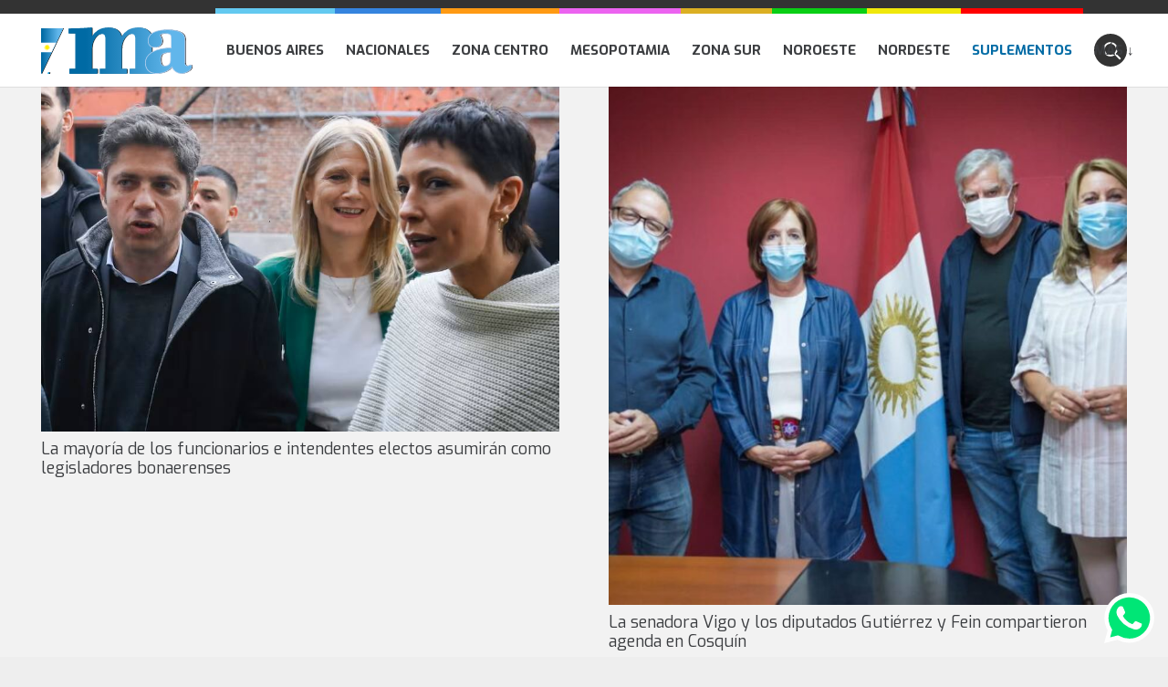

--- FILE ---
content_type: image/svg+xml
request_url: https://municipiosdeargentina.com/wp-content/uploads/2022/01/municipios-argentina.svg
body_size: 3749
content:
<svg xmlns="http://www.w3.org/2000/svg" xmlns:xlink="http://www.w3.org/1999/xlink" viewBox="0 0 379.03 116.04"><defs><style>.cls-1{fill:none;}.cls-2{fill:#222221;}.cls-3{clip-path:url(#clip-path);}.cls-4{fill:url(#Degradado_sin_nombre_7);}.cls-5{fill:#fff;}.cls-6{fill:#009de0;}.cls-7{fill:#ffed00;}.cls-8{clip-path:url(#clip-path-6);}.cls-9{fill:url(#Degradado_sin_nombre_7-6);}.cls-10{fill:#b7d0ee;}</style><clipPath id="clip-path"><polygon class="cls-1" points="0.31 115.39 54.89 2.25 0.31 2.21 0.31 115.39"/></clipPath><linearGradient id="Degradado_sin_nombre_7" x1="-193.94" y1="1070.22" x2="-192.94" y2="1070.22" gradientTransform="matrix(54.89, 0, 0, -54.89, 10645.54, 58804.78)" gradientUnits="userSpaceOnUse"><stop offset="0" stop-color="#006aa4"/><stop offset="0.04" stop-color="#006aa4"/><stop offset="0.78" stop-color="#61b6eb"/><stop offset="1" stop-color="#61b6eb"/></linearGradient><clipPath id="clip-path-6"><path class="cls-1" d="M301.46,92.45c-1.81-2.58-2.74-7.21-2.74-13.77,0-6.06,1.62-10.16,4.93-12.51,3.59-2.55,10.25-3.85,19.8-3.86V80.68c0,4.66-1.29,8.4-3.84,11.12a12.81,12.81,0,0,1-9.9,4c-4,0-6.65-1.1-8.25-3.36M297.4,45.52c3.26-2.85,4.92-7,4.92-12.19a18.88,18.88,0,0,0-2.49-9.13A42.37,42.37,0,0,1,297.72,20l0-.07v0c0-.85.27-2.1,2.51-3.13,2-.91,5.14-1.37,9.27-1.37,6.43,0,10.6.8,12.75,2.46s3,4.94,3,10.06V50.87c-19.38.15-35,3.47-46.52,9.88-.61.34-1.2.7-1.79,1.06V48.65a20.68,20.68,0,0,0,6.85,1.09c5.83,0,10.41-1.42,13.62-4.22M125.05.16l-.42,0C115,1,105.58,1.61,96.69,2s-17.63.6-26,.6H68.47V15.35H85.63v87.23h-15v12.6h70.28v-12.6H127.27V53.29a44.79,44.79,0,0,1,7.78-26c5-7.22,10.5-10.88,16.38-10.88,3.29,0,5.56.84,6.94,2.56s2.23,5.14,2.23,9.58v74H146.41v12.6h68.52v-12.6h-13.5V53.29a44.13,44.13,0,0,1,7.9-26c5.08-7.18,10.73-10.83,16.8-10.83,3.29,0,5.56.84,6.94,2.56s2.22,5.14,2.22,9.58v74H220.84v12.6h66.23L284,114.11c.57.06,1.13.13,1.71.17h6.39l1.82-.07a50.33,50.33,0,0,0,17.34-4.08A48,48,0,0,0,326.9,98.24a26.4,26.4,0,0,0,8.68,11.24,25.36,25.36,0,0,0,15.47,4.91,28.6,28.6,0,0,0,17.56-5.79c5.3-4,7.88-7.71,7.88-11.38a4,4,0,0,0-1.16-2.86,3.78,3.78,0,0,0-2.72-1.15,7.46,7.46,0,0,0-3.39,1.31,6.07,6.07,0,0,1-3,1c-2.34,0-4-.55-5.06-1.63s-1.57-3-1.57-5.64V36.34c0-8-.82-13.4-2.48-16.56s-4.63-5.85-8.78-8A48,48,0,0,0,334.5,7.48,106.46,106.46,0,0,0,316.1,6c-15.28,0-27.3,2.29-35.73,6.81a31.37,31.37,0,0,0-5.52,3.73l-.14-.32a18.72,18.72,0,0,0-3-5,27.87,27.87,0,0,0-11.92-8.41A48.11,48.11,0,0,0,243,.19c-10.26,0-19.17,2.27-26.47,6.74A51.43,51.43,0,0,0,201,22.52a25.59,25.59,0,0,0-8.43-15.06C186.85,2.64,178.6.19,168,.19c-10.18,0-19,2.34-26.29,7a51.37,51.37,0,0,0-14.76,15V0Z"/></clipPath><linearGradient id="Degradado_sin_nombre_7-6" x1="-193.94" y1="1069.38" x2="-192.94" y2="1069.38" gradientTransform="matrix(290.14, 0, 0, -290.14, 56369.7, 310331.44)" xlink:href="#Degradado_sin_nombre_7"/></defs><title>Municipios de Argentina</title><g id="Capa_2" data-name="Capa 2"><g id="Capa_1-2" data-name="Capa 1"><polygon class="cls-2" points="2.3 2.21 2.3 2.21 2.3 116.03 57.19 2.25 2.3 2.21"/><g class="cls-3"><rect class="cls-4" x="0.31" y="2.21" width="54.58" height="113.18"/></g><g class="cls-3"><rect class="cls-4" x="0.31" y="2.21" width="54.58" height="113.18"/></g><g class="cls-3"><rect class="cls-4" x="0.31" y="2.21" width="54.58" height="113.18"/></g><g class="cls-3"><rect class="cls-4" x="0.31" y="2.21" width="54.58" height="113.18"/></g><g class="cls-3"><rect class="cls-4" x="0.31" y="2.21" width="54.58" height="113.18"/></g><polygon class="cls-5" points="26.29 61.38 37.48 38.14 0 38.14 0 61.38 26.29 61.38"/><rect class="cls-2" x="19.22" y="111.52" width="3.87" height="3.87" transform="translate(-90.29 83.44) rotate(-64.36)"/><rect class="cls-6" x="16.92" y="111.52" width="3.87" height="3.87" transform="translate(-91.58 81.32) rotate(-64.34)"/><polygon class="cls-7" points="20.85 55.4 17.63 52.81 19.74 56.36 17.04 53.24 18.48 57.11 16.38 53.56 17.11 57.62 15.67 53.75 15.66 57.88 14.94 53.81 14.19 57.87 14.21 53.75 12.75 57.6 13.5 53.55 11.38 57.09 12.84 53.23 10.12 56.33 12.25 52.8 9.02 55.36 11.74 52.26 8.11 54.21 11.34 51.65 7.42 52.92 11.06 50.97 6.97 51.52 10.9 50.26 6.77 50.06 10.86 49.52 6.85 48.6 10.96 48.8 7.17 47.17 11.19 48.1 7.76 45.82 11.54 47.45 8.57 44.6 12 46.89 9.59 43.54 12.56 46.4 10.78 42.68 13.19 46.03 12.1 42.05 13.88 45.77 13.52 41.66 14.6 45.65 14.98 41.54 15.33 45.65 16.44 41.68 16.05 45.78 17.85 42.07 16.74 46.04 19.17 42.71 17.37 46.42 20.36 43.58 17.92 46.9 21.37 44.64 18.37 47.48 22.17 45.87 18.72 48.13 22.74 47.22 18.95 48.83 23.07 48.65 19.04 49.55 23.13 50.12 19.01 50.28 22.93 51.57 18.84 51 22.47 52.96 18.55 51.67 21.77 54.25 18.14 52.28 20.85 55.4"/><path class="cls-2" d="M224.27,114.28V103.47h14.46V28.57c0-4.71-.81-8.12-2.42-10.14s-4.06-2.89-7.64-2.89c-6.37,0-12.27,3.77-17.53,11.21a45,45,0,0,0-8.07,26.54v50.18h13.51v10.81H149.85V103.47H164V28.57c0-4.71-.81-8.13-2.42-10.14s-4.06-2.89-7.64-2.89c-6.19,0-11.95,3.79-17.11,11.27a45.53,45.53,0,0,0-8,26.48v50.18h13.64v10.81H74.07V103.47h15v-89H71.91V3.52h1.28c8.43,0,17.2-.21,26.08-.61s18.32-1,28-1.82L128.64,1V25.23h0c4.69-7.66,10.11-13.48,16.13-17.31,7.11-4.53,15.8-6.82,25.81-6.82,10.34,0,18.4,2.37,23.93,7.05,4.7,4,7.56,9.64,8.5,16.81,4.77-7.65,10.34-13.45,16.54-17.26,7.16-4.38,15.9-6.6,26-6.6A47.09,47.09,0,0,1,262,3.67a26.92,26.92,0,0,1,11.56,8.17,17.74,17.74,0,0,1,2.86,4.74l.23.57-.44.42a20.23,20.23,0,0,0-6.44,15.13c0,5.45,1.46,9.7,4.34,12.62a13.58,13.58,0,0,0,3.94,2.77l.51.24v14l-.4.26c-10,6.5-15,15-15,25.32,0,8.39,2.51,15,7.46,19.56a24.13,24.13,0,0,0,8.6,5l5.06,1.74Z"/><path class="cls-2" d="M326,62.31c-9.55,0-16.21,1.31-19.8,3.86-3.31,2.35-4.93,6.45-4.93,12.51,0,6.56.92,11.19,2.74,13.77,1.6,2.26,4.29,3.36,8.25,3.36a12.81,12.81,0,0,0,9.9-4c2.55-2.72,3.84-6.46,3.84-11.12Zm27.6,52.08a25.41,25.41,0,0,1-15.48-4.91,26.46,26.46,0,0,1-8.67-11.24,48,48,0,0,1-15.68,11.89,50.33,50.33,0,0,1-17.34,4.08l-1.82.07h-6.39c-7.42-.52-13.33-2.79-17.62-6.78-4.95-4.59-7.46-11.16-7.46-19.55,0-10,4.73-18.25,14-24.67L279,62.1c.75-.47,1.5-.91,2.28-1.35,11.49-6.41,27.15-9.73,46.52-9.88V27.94c0-5.12-1-8.5-3-10.06s-6.33-2.46-12.75-2.46c-4.13,0-7.25.46-9.27,1.38-2.24,1-2.51,2.27-2.51,3.12v0l0,.07a42.37,42.37,0,0,0,2.11,4.17,18.91,18.91,0,0,1,2.49,9.13c0,5.24-1.66,9.34-4.92,12.19s-7.8,4.22-13.63,4.22a20.32,20.32,0,0,1-7.16-1.19l-1.85-.86a13.59,13.59,0,0,1-3.18-2.37c-2.88-2.92-4.34-7.17-4.34-12.62a20.2,20.2,0,0,1,5.86-14.49l1.52-1.49a31.68,31.68,0,0,1,5.75-3.9C291.34,8.3,303.36,6,318.64,6A106.46,106.46,0,0,1,337,7.48a48.32,48.32,0,0,1,13.82,4.33c4.14,2.12,7.1,4.8,8.78,8s2.48,8.57,2.48,16.56V88.2c0,2.63.52,4.53,1.57,5.64s2.72,1.63,5.06,1.63a6.07,6.07,0,0,0,3-1,7.44,7.44,0,0,1,3.38-1.31,3.81,3.81,0,0,1,2.73,1.15A4,4,0,0,1,379,97.22c0,3.67-2.58,7.39-7.88,11.38a28.62,28.62,0,0,1-17.56,5.79"/><g class="cls-8"><rect class="cls-9" x="68.47" width="308.01" height="115.18"/></g><path class="cls-10" d="M309.71,94.91c-3.64,0-6.1-1-7.51-3-1.18-1.67-2.58-5.32-2.58-13.26,0-5.75,1.49-9.6,4.55-11.78,3.28-2.32,9.62-3.6,18.39-3.69V80.69c0,4.42-1.21,8-3.6,10.5a11.83,11.83,0,0,1-9.25,3.72M316.1,5.12C300.67,5.12,288.51,7.45,280,12a32.44,32.44,0,0,0-5.87,4l0,0,0,0-1.51,1.47a21.13,21.13,0,0,0-6.15,15.15c0,5.69,1.55,10.15,4.6,13.25a14.4,14.4,0,0,0,3.34,2.49l.05,0,.05,0,1.8.83.06,0,.06,0a20.92,20.92,0,0,0,7.48,1.26c6.05,0,10.83-1.5,14.21-4.45s5.22-7.35,5.22-12.86a19.78,19.78,0,0,0-2.59-9.56,40.83,40.83,0,0,1-2-4c0-.66.36-1.42,2-2.16,1.88-.85,5-1.3,8.9-1.3,6.14,0,10.24.77,12.2,2.28,1.76,1.36,2.69,4.59,2.69,9.35V50c-19.12.25-34.62,3.61-46.07,10-.76.43-1.51.87-2.29,1.36l-1.83,1.19C264.55,69.14,259.7,77.69,259.7,88c0,8.65,2.61,15.44,7.74,20.21,4.45,4.12,10.54,6.48,18.11,7H292l1.87-.08a51.16,51.16,0,0,0,17.7-4.15,48.23,48.23,0,0,0,15.05-11.1A27.08,27.08,0,0,0,335,110.2a26.28,26.28,0,0,0,16,5.09,29.47,29.47,0,0,0,18.09-6c5.54-4.17,8.23-8.13,8.23-12.1A4.9,4.9,0,0,0,376,93.74a4.74,4.74,0,0,0-3.36-1.43,8.12,8.12,0,0,0-3.84,1.44,5.18,5.18,0,0,1-2.56.82c-2.08,0-3.57-.45-4.42-1.35s-1.32-2.65-1.32-5V36.34c0-8.25-.82-13.64-2.58-17S353,13.22,348.72,11A48.85,48.85,0,0,0,334.66,6.6,107.41,107.41,0,0,0,316.1,5.12M309.71,96.7a13.68,13.68,0,0,0,10.56-4.29c2.7-2.89,4.08-6.83,4.08-11.72V61.41h-.73c-9.83,0-16.72,1.36-20.48,4-3.57,2.54-5.31,6.87-5.31,13.24,0,6.75,1,11.56,2.9,14.29,1.77,2.51,4.71,3.73,9,3.73M316.1,6.91a105.92,105.92,0,0,1,18.25,1.45,47.13,47.13,0,0,1,13.56,4.25c4,2,6.81,4.58,8.4,7.59s2.37,8.31,2.37,16.14V88.2c0,2.87.61,5,1.81,6.25s3.12,1.91,5.72,1.91a6.93,6.93,0,0,0,3.46-1.06,7,7,0,0,1,2.94-1.19,2.92,2.92,0,0,1,2.09.89,3.06,3.06,0,0,1,.89,2.22c0,3.37-2.46,6.86-7.52,10.67a27.71,27.71,0,0,1-17,5.61,24.55,24.55,0,0,1-14.95-4.74,25.54,25.54,0,0,1-8.38-10.86l-.55-1.3-.94,1.05a47.37,47.37,0,0,1-15.39,11.67,49.21,49.21,0,0,1-17,4l-1.8.07h-6.35c-7.15-.49-12.86-2.68-17-6.53-4.77-4.42-7.18-10.77-7.18-18.9,0-9.66,4.59-17.69,13.65-23.93l1.79-1.17c.72-.45,1.46-.89,2.23-1.32,11.36-6.33,26.87-9.62,46.09-9.76h.89V27.94c0-5.41-1.14-9-3.38-10.77s-6.67-2.65-13.3-2.65c-4.26,0-7.5.49-9.63,1.46s-3,2.21-3,3.94v.29l.1.13a40.65,40.65,0,0,0,2.16,4.3,18,18,0,0,1,2.37,8.69c0,5-1.55,8.84-4.61,11.51s-7.43,4-13,4a19.32,19.32,0,0,1-6.85-1.14l-1.79-.83a12.86,12.86,0,0,1-2.92-2.18c-2.71-2.76-4.09-6.79-4.09-12a19.3,19.3,0,0,1,5.61-13.87l1.51-1.46a30,30,0,0,1,5.54-3.76c8.3-4.45,20.18-6.7,35.31-6.7"/></g></g></svg>